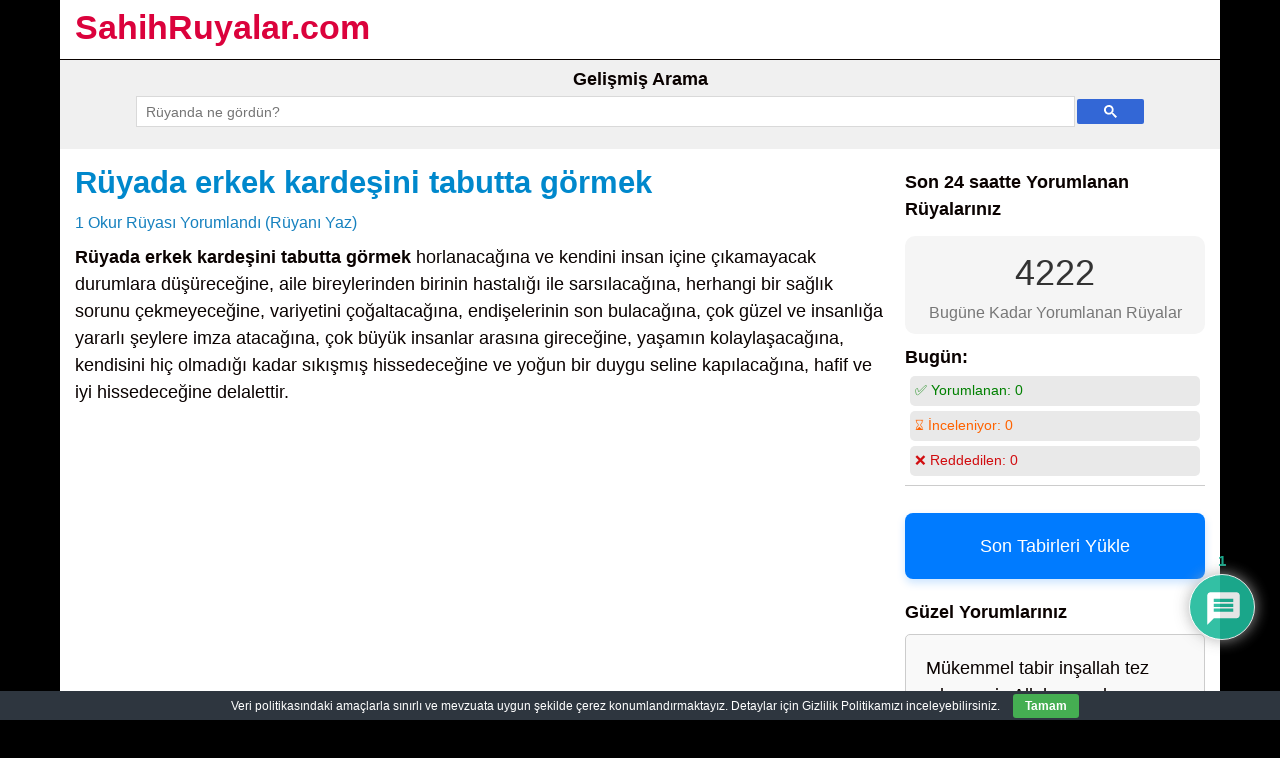

--- FILE ---
content_type: text/html; charset=utf-8
request_url: https://www.google.com/recaptcha/api2/aframe
body_size: 106
content:
<!DOCTYPE HTML><html><head><meta http-equiv="content-type" content="text/html; charset=UTF-8"></head><body><script nonce="9QJG-RWSJsGkceyHf1Z4YA">/** Anti-fraud and anti-abuse applications only. See google.com/recaptcha */ try{var clients={'sodar':'https://pagead2.googlesyndication.com/pagead/sodar?'};window.addEventListener("message",function(a){try{if(a.source===window.parent){var b=JSON.parse(a.data);var c=clients[b['id']];if(c){var d=document.createElement('img');d.src=c+b['params']+'&rc='+(localStorage.getItem("rc::a")?sessionStorage.getItem("rc::b"):"");window.document.body.appendChild(d);sessionStorage.setItem("rc::e",parseInt(sessionStorage.getItem("rc::e")||0)+1);localStorage.setItem("rc::h",'1768076141891');}}}catch(b){}});window.parent.postMessage("_grecaptcha_ready", "*");}catch(b){}</script></body></html>